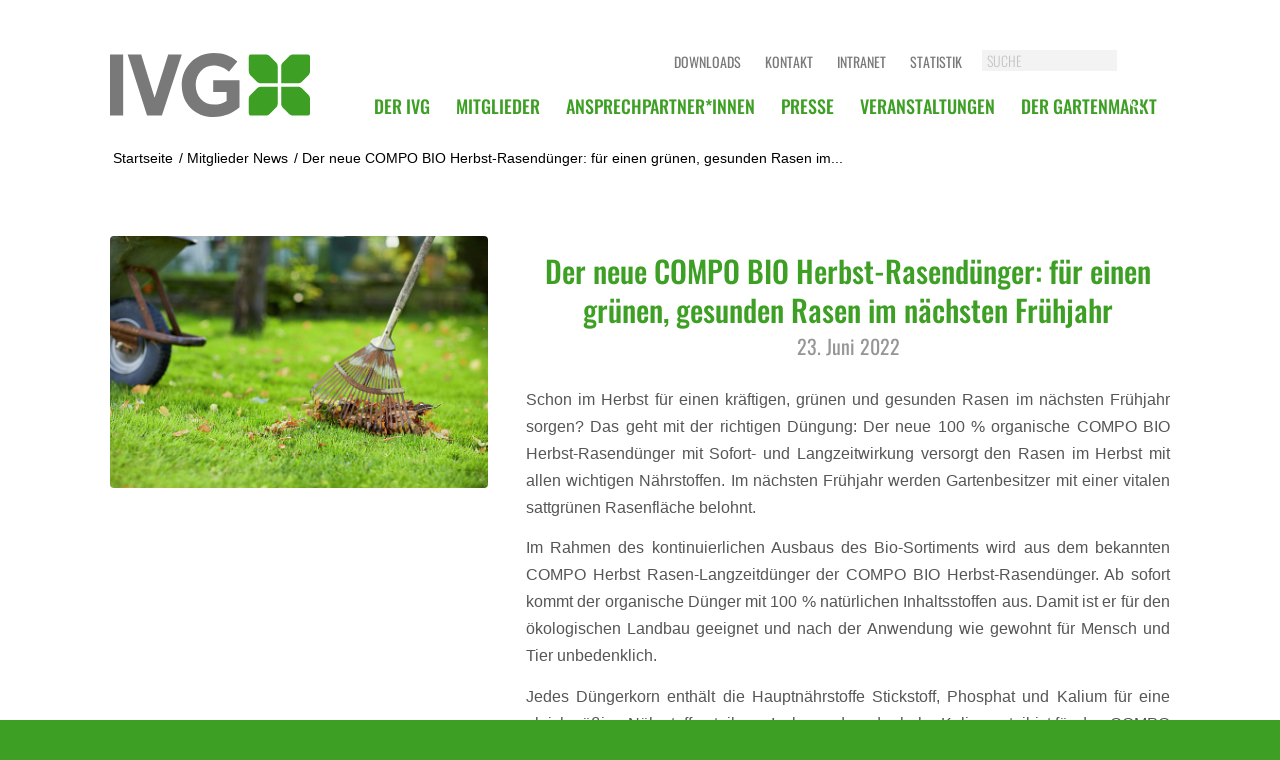

--- FILE ---
content_type: text/css
request_url: https://ivg.org/wp-content/themes/enfold-child/wetter/gewitter.css?ver=6.9
body_size: 488
content:

#wetter_gewitter_outer_wrap {
    /* height: 378%; */
    background-color: #9F9F9F;
    padding: 10px;
    position: relative;
}

#wetter_gewitter_inner_wrap {
    height: 250px;
    background-repeat: no-repeat;
}

.gewittersprite {
    position: absolute;
    top: 0;
    left: 0;
    right: 0;
    bottom: 0;
}


#gewittersprite1 {
    background-image: url("gewitter3.svg");
    background-repeat: no-repeat;
    background-size: 100% auto;
}

#gewittersprite2 {
    visibility: hidden;

    background-image: url("gewitter4.svg");
    background-repeat: no-repeat;
    background-size: 100% auto;
}


#wetter_gewitter_text_wrap {
    position: absolute;
    left: 0;
    bottom: 0;
    padding: 15px;
}

#wetter_gewitter_text_wrap *{
    color: #fff;
}

#wetter_gewitter_text_wrap a.wetter_mehrinfo,
#wetter_gewitter_text_wrap a.wetter_mehrinfo:hover {
    color: #fff !important;
    text-decoration: none !important;
    font-size: 12px;
    line-height: 1.1em;
    display: inline-block;
    margin-top: 5px;
    font-style: italic;
}

#wetter_gewitter_text_wrap a.wetter_mehrinfo:hover {
    text-decoration: none !important;
    color: #000 !important;
}

#wetter_gewitter_text_wrap a.wetter_mehrinfo::before {
    content: '> ';
}

@-webkit-keyframes gewitter {
    0% {
        visibility: hidden;
    }
    33% {
        visibility: visible;
    }
    35% {
        visibility: hidden;
    }
    37% {
        visibility: visible;
    }
    39% {
        visibility: hidden;
    }
    65% {
        visibility: visible;
    }
    67% {
        visibility: hidden;
    }
    69% {
        visibility: visible;
    }
    71% {
        visibility: hidden;
    }
    100% {
        visibility: hidden;
    }
}

@-moz-keyframes gewitter {
    0% {
        visibility: hidden;
    }
    33% {
        visibility: visible;
    }
    35% {
        visibility: hidden;
    }
    37% {
        visibility: visible;
    }
    39% {
        visibility: hidden;
    }
    65% {
        visibility: visible;
    }
    67% {
        visibility: hidden;
    }
    69% {
        visibility: visible;
    }
    71% {
        visibility: hidden;
    }
    100% {
        visibility: hidden;
    }
}

@-o-keyframes gewitter {
    0% {
        visibility: hidden;
    }
    33% {
        visibility: visible;
    }
    35% {
        visibility: hidden;
    }
    37% {
        visibility: visible;
    }
    39% {
        visibility: hidden;
    }
    65% {
        visibility: visible;
    }
    67% {
        visibility: hidden;
    }
    69% {
        visibility: visible;
    }
    71% {
        visibility: hidden;
    }
    100% {
        visibility: hidden;
    }
}

@keyframes gewitter {
    0% {
        visibility: hidden;
    }
    33% {
        visibility: visible;
    }
    35% {
        visibility: hidden;
    }
    37% {
        visibility: visible;
    }
    39% {
        visibility: hidden;
    }
    65% {
        visibility: visible;
    }
    67% {
        visibility: hidden;
    }
    69% {
        visibility: visible;
    }
    71% {
        visibility: hidden;
    }
    100% {
        visibility: hidden;
    }
}




#gewittersprite2 {
    -webkit-animation-name: gewitter;
    -webkit-animation-timing-function: step-end;
    -webkit-animation-iteration-count: infinite;
    -webkit-animation-duration: 2s;

    -moz-animation-name: gewitter;
    -moz-animation-timing-function: step-end;
    -moz-animation-iteration-count: infinite;
    -moz-animation-duration: 2s;

    -o-animation-name: gewitter;
    -o-animation-timing-function: step-end;
    -o-animation-iteration-count: infinite;
    -o-animation-duration: 2s;

    animation-name: gewitter;
    animation-timing-function: step-end;
    animation-iteration-count: infinite;
    animation-duration: 2s;
}






@media (max-width: 992px) {

    #wetter_gewitter_outer_wrap {
        height: auto;
        background-color: #a1a1a1;
        padding: 10px;
        position: relative;
    }

    #wetter_gewitter_inner_wrap {
        height: 329px;
        background-repeat: no-repeat;
        background-size: cover;
    }

    #gewittersprite1 {
        background-size: 50% auto;
        background-position: top center;
    }

    #gewittersprite2 {
        background-size: 50% auto;
        background-position: top center;
    }

    #wetter_gewitter_text_wrap {
        position: absolute;
        left: 25%;
        bottom: 0;
        padding: 15px;
        background-color: #a1a1a1;
        right: 25%;
    }


}


@media (max-width: 767px) {



    #gewittersprite1 {
        background-size: 80% auto;
    }

    #gewittersprite2 {
        background-size: 80% auto;
    }

}

--- FILE ---
content_type: text/css
request_url: https://ivg.org/wp-content/themes/enfold-child/wetter/regen.css?ver=6.9
body_size: 467
content:

#wetter_regen_outer_wrap {
    /* height: 378%; */
    background-color: #2181c3;
    padding: 10px;
    position: relative;
}

#wetter_regen_inner_wrap {

    height: 559px;
    background-repeat: no-repeat;
    background-size: cover;
}

#wetter_regen_text_wrap {
    position: absolute;
    left: 0;
    bottom: 0;
    padding: 15px;

    background-color: #2181c38f;
}

#wetter_regen_text_wrap *{
    color: #fff;
}


#wetter_regen_text_wrap a.wetter_mehrinfo,
#wetter_regen_text_wrap a.wetter_mehrinfo:hover {
    color: #fff !important;
    text-decoration: none !important;
    font-size: 12px;
    line-height: 1.1em;
    display: inline-block;
    margin-top: 5px;
    font-style: italic;
}

#wetter_regen_text_wrap a.wetter_mehrinfo:hover {
    text-decoration: none !important;
    color: #000 !important;
}

#wetter_regen_text_wrap a.wetter_mehrinfo::before {
    content: '> ';
}

.regensprite {
    position: absolute;
    top: 0;
    left: 0;
    right: 0;
    bottom: 0;
}


#regensprite1 {
    background-image: url("regen1.svg");
    background-repeat: no-repeat;
    background-size: 100% auto;
}

#regensprite2 {
    visibility: hidden;

    background-image: url("regen2.svg");
    background-repeat: no-repeat;
    background-size: 100% auto;
}





@-webkit-keyframes regenfall {
    0% {
        visibility: hidden;
    }
    25% {
        visibility: visible;
    }
    50% {
        visibility: hidden;
    }
    75% {
        visibility: visible;
    }
    100% {
        visibility: hidden;
    }
}

@-moz-keyframes regenfall {
    0% {
        visibility: hidden;
    }
    25% {
        visibility: visible;
    }
    50% {
        visibility: hidden;
    }
    75% {
        visibility: visible;
    }
    100% {
        visibility: hidden;
    }
}

@-o-keyframes regenfall {
    0% {
        visibility: hidden;
    }
    25% {
        visibility: visible;
    }
    50% {
        visibility: hidden;
    }
    75% {
        visibility: visible;
    }
    100% {
        visibility: hidden;
    }
}

@keyframes regenfall {
    0% {
        visibility: hidden;
    }
    25% {
        visibility: visible;
    }
    50% {
        visibility: hidden;
    }
    75% {
        visibility: visible;
    }
    100% {
        visibility: hidden;
    }
}



#regensprite2 {
    -webkit-animation-name: regenfall;
    -webkit-animation-timing-function: step-end;
    -webkit-animation-iteration-count: infinite;
    -webkit-animation-duration: 5s;

    -moz-animation-name: regenfall;
    -moz-animation-timing-function: step-end;
    -moz-animation-iteration-count: infinite;
    -moz-animation-duration: 5s;

    -o-animation-name: regenfall;
    -o-animation-timing-function: step-end;
    -o-animation-iteration-count: infinite;
    -o-animation-duration: 5s;

    animation-name: regenfall;
    animation-timing-function: step-end;
    animation-iteration-count: infinite;
    animation-duration: 5s;
}



@media (max-width: 992px) {

    #wetter_regen_outer_wrap {
        height: auto;
        background-color: #2181c3;
        padding: 10px;
        position: relative;
    }

    #wetter_regen_inner_wrap {
        height: 329px;
        background-repeat: no-repeat;
        background-size: cover;
    }

    #regensprite1 {
        background-size: 50% auto;
        background-position: top center;
    }

    #regensprite2 {
        background-size: 50% auto;
        background-position: top center;
    }

    #wetter_regen_text_wrap {
        position: absolute;
        left: 25%;
        bottom: 0;
        padding: 15px;
        background-color: #2181c3;
        right: 25%;
    }


}


@media (max-width: 767px) {



    #regensprite1 {
        background-size: 80% auto;
    }

    #regensprite2 {
        background-size: 80% auto;
    }

}

--- FILE ---
content_type: text/css
request_url: https://ivg.org/wp-content/themes/enfold-child/wetter/thermo.css?ver=6.9
body_size: 476
content:

#wetter_thermo_outer_wrap {
    /* height: 378%; */
    background-color: #e30211;
    padding: 10px;
    position: relative;
    height: 500px;
}


#wetter_thermo_klein_wrap {
    display: none;
}

#wetter_thermo_inner_wrap {
    background-image: url("thermo_hintergrund.png");
    background-repeat: no-repeat;
    background-position: left top;
    position: absolute;
    top: 0;
    /* right: 0; */
    left: 0;
    bottom: 0;
    background-color: #fff;
    background-size: 100% 70%;
    width: 40%;
}


#wetter_thermo_vordergrund {
    background-image: url("thermo_vordergrund.png");
    background-repeat: no-repeat;
    background-size: 100% 100%;
    background-position: left top;
    position: absolute;
    top: 0;
    right: 0;
    left: 0;
    bottom: 0;
}

#wetter_thermo_text_wrap {
    position: absolute;
    left: 30%;
    bottom: 0;
    padding: 15px;
}

#wetter_thermo_text_wrap *{
    color: #fff;
}

#wetter_thermo_text_wrap a.wetter_mehrinfo,
#wetter_thermo_text_wrap a.wetter_mehrinfo:hover {
    color: #fff !important;
    text-decoration: none !important;
    font-size: 12px;
    line-height: 1.1em;
    display: inline-block;
    margin-top: 5px;
    font-style: italic;
}

#wetter_thermo_text_wrap a.wetter_mehrinfo:hover {
    color: #000 !important;
    text-decoration: none !important;
}

#wetter_thermo_text_wrap a.wetter_mehrinfo:before {
    content: '> ';
}

@-webkit-keyframes thermo {
    0% {
        background-size: 100% 70%;
    }
    100% {
        background-size: 100% 40%;
    }
}

@-moz-keyframes thermo {
    0% {
        background-size: 100% 70%;
    }
    100% {
        background-size: 100% 40%;
    }
}

@-o-keyframes thermo {
    0% {
        background-size: 100% 70%;
    }
    100% {
        background-size: 100% 40%;
    }
}

@keyframes thermo {
    0% {
        background-size: 100% 70%;
    }
    100% {
        background-size: 100% 40%;
    }
}



#wetter_thermo_inner_wrap {
    -webkit-animation-name: thermo;
    -webkit-animation-timing-function: ease-in-out;
    -webkit-animation-iteration-count: 1;
    -webkit-animation-duration: 6s;
    -webkit-animation-fill-mode: forwards;

    -moz-animation-name: thermo;
    -moz-animation-timing-function: ease-in-out;
    -moz-animation-iteration-count: 1;
    -moz-animation-duration: 6s;
    -moz-animation-fill-mode: forwards;

    -o-animation-name: thermo;
    -o-animation-timing-function: ease-in-out;
    -o-animation-iteration-count: 1;
    -o-animation-duration: 6s;
    -o-animation-fill-mode: forwards;

    animation-name: thermo;
    animation-timing-function: ease-in-out;
    animation-iteration-count: 1;
    animation-duration: 6s;
    animation-fill-mode: forwards;
}




@media (max-width: 992px) {

    #wetter_thermo_outer_wrap {
        height: auto;
    }


    #wetter_thermo_inner_wrap {
        display: none;
    }


    #wetter_thermo_klein_wrap {
        display: block;
    }

    #wetter_thermo_klein_wrap img{
        display: block;
        width: 80px;
        height: auto;
        margin: 0 auto;
    }

    #wetter_thermo_text_wrap {
        position: relative;
        left: unset;
        bottom: unset;
        padding: 15px;
        width: 50%;
        margin: 0 auto;
    }




}


@media (max-width: 767px) {

    #wetter_thermo_text_wrap {
        width: 50%;
        margin: 0 auto;
    }


}

--- FILE ---
content_type: text/css
request_url: https://ivg.org/wp-content/themes/enfold-child/wetter/sonne.css?ver=6.9
body_size: 501
content:
#wetter_sonne_outer_wrap {
    background-color: #F39200;
    padding: 10px;
}

#wetter_sonne_inner_wrap {

}

.wetter_sonne_wrap {
    width: 19%;
    height: 100%;
    padding: 20px;
    float: left;
}

.wetter_sonne_wrap img {
    opacity: 0;
}

.wetter_sonne_text_wrap {
    padding: 19px 10px 0px 10px;
    width: 40%;
    float: left;
}

.wetter_sonne_text_wrap *{
    color: #fff !important;
}

.wetter_sonne_text_wrap a.wetter_mehrinfo,
.wetter_sonne_text_wrap a.wetter_mehrinfo:hover {
    color: #fff !important;
    text-decoration: none !important;
    font-size: 12px;
    line-height: 1.1em;
    display: inline-block;
    margin-top: 5px;
    font-style: italic;
}

.wetter_sonne_text_wrap a.wetter_mehrinfo:hover {
    text-decoration: none !important;
    color: #000 !important;
}

.wetter_sonne_text_wrap a.wetter_mehrinfo::before {
    content: '> ';
}



@-webkit-keyframes sonnefadein {
    0% {
        opacity: 0;
        transform: rotate(0deg);
    }
    100% {
        opacity:1;
        transform: rotate(180deg);
    }
}

@-moz-keyframes sonnefadein {
    0% {
        opacity: 0;
        transform: rotate(0deg);
    }
    100% {
        opacity:1;
        transform: rotate(180deg);
    }
}

@-o-keyframes sonnefadein {
    0% {
        opacity: 0;
        transform: rotate(0deg);
    }
    100% {
        opacity:1;
        transform: rotate(180deg);
    }
}

@keyframes sonnefadein {
    0% {
        opacity: 0;
        transform: rotate(0deg);
    }
    100% {
        opacity:1;
        transform: rotate(180deg);
    }
}


.wetter_sonne_wrap img {
    -webkit-animation-name: sonnefadein;
    -webkit-animation-timing-function: ease-in-out;
    -webkit-animation-iteration-count: 1;
    -webkit-animation-duration: 0.5s;
    -webkit-animation-fill-mode: forwards;

    -moz-animation-name: sonnefadein;
    -moz-animation-timing-function: ease-in-out;
    -moz-animation-iteration-count: 1;
    -moz-animation-duration: 0.5s;
    -moz-animation-fill-mode: forwards;

    -o-animation-name: sonnefadein;
    -o-animation-timing-function: ease-in-out;
    -o-animation-iteration-count: 1;
    -o-animation-duration: 0.5s;
    -o-animation-fill-mode: forwards;

    animation-name: sonnefadein;
    animation-timing-function: ease-in-out;
    animation-iteration-count: 1;
    animation-duration: 0.5s;
    animation-fill-mode: forwards;
}

.wetter_sonne_wrap:nth-of-type(1) img{
    -webkit-animation-delay: 0s;
    -moz-animation-delay: 0s;
    -o-animation-delay: 0s;
    animation-delay: 0s;
}

.wetter_sonne_wrap:nth-of-type(2) img{
    -webkit-animation-delay: 0.25s;
    -moz-animation-delay: 0.25s;
    -o-animation-delay: 0.25s;
    animation-delay: 0.25s;
}

.wetter_sonne_wrap:nth-of-type(3) img{
    -webkit-animation-delay: 0.5s;
    -moz-animation-delay: 0.5s;
    -o-animation-delay: 0.5s;
    animation-delay: 0.5s;
}

.wetter_sonne_wrap:nth-of-type(4) img{
    -webkit-animation-delay: 0.75s;
    -moz-animation-delay: 0.75s;
    -o-animation-delay: 0.75s;
    animation-delay: 0.75s;
}

.wetter_sonne_wrap:nth-of-type(5) img{
    -webkit-animation-delay: 1s;
    -moz-animation-delay: 1s;
    -o-animation-delay: 1s;
    animation-delay: 1s;
}

.wetter_sonne_wrap:nth-of-type(6) img{
    -webkit-animation-delay: 1.25s;
    -moz-animation-delay: 1.25s;
    -o-animation-delay: 1.25s;
    animation-delay: 1.25s;
}

.wetter_sonne_wrap:nth-of-type(7) img{
    -webkit-animation-delay: 1.5s;
    -moz-animation-delay: 1.5s;
    -o-animation-delay: 1.5s;
    animation-delay: 1.5s;
}

.wetter_sonne_wrap:nth-of-type(8) img{
    -webkit-animation-delay: 1.75s;
    -moz-animation-delay: 1.75s;
    -o-animation-delay: 1.75s;
    animation-delay: 1.75s;
}





@media (max-width: 992px) {

}


@media (max-width: 767px) {

    .wetter_sonne_wrap {
        display: none;
    }

    .wetter_sonne_wrap:first-child {
        display: block;
        height: auto;
        padding: 20px;
        float: none;
        width: 50%;
        margin: 0 auto;
    }


    .wetter_sonne_text_wrap {
        padding: 19px 10px 0px 10px;
        width: 50%;
        float: none;
        margin: 0 auto;
    }


}

@media (max-width: 450px) {

    .wetter_sonne_text_wrap {
        width: 100%;
    }

}

--- FILE ---
content_type: text/css
request_url: https://ivg.org/wp-content/themes/enfold-child/style.css?ver=7.1.3
body_size: 6069
content:
/*
Theme Name: IVG Theme
Description: A child theme based on the Enfold Wordpress Theme, developed for IVG for several websites.
Version: 1.0
Author: PoLi Marketing GmbH
Author URI: https://www.polimehr.de
Template: enfold
*/

/*Colors*/
.green { color: #3D9F24; }
.orange {color: #F39200; }

/*Theme*/
.nowrap { white-space: nowrap;}
.container_wrap { border-top: 0; }
div .mfp-title { display: none; }
#top .av-control-minimal .avia-slideshow-arrows a:before { border: 0; }
body .avia-tooltip { display: none !important; }
.special_amp { font-family: inherit;     font-style: inherit; font-size: inherit;  line-height: inherit;; font-weight: inherit;}
.avia_textblock p:after, .av_textblock_section:after { clear: both; content:'';}
.av_dropcap1 {
    display: inline;
    float: none;
    line-height: auto;
    margin: 0;
	font-size: 40px !important;
    font-style: italic;
    font-family: "Times New Roman";
    color: #F39200;
}
.main_color strong, .main_color b { color: inherit; }
#top .av-social-sharing-box {display: none; }


/*Standard Elemnents*/
h1,h2,h3,h4,h5 { font-weight: 500 !important; }
.avia-image-container-inner, .avia_image, .av-image-caption-overlay { border-radius: 0; }
#top .avia-button {
    text-decoration: none;
    font-family: 'static', sans-serif;
    font-weight: 500;
    font-size: 14px;
    text-align: center;
    line-height: normal;
    min-width: 100px;
    padding: 10px 25px;
    margin: 0 0 3px 2px;
    white-space: nowrap;
    position: relative;
    display: inline-block;
    max-width: inherit;
	border-radius: 0; 
}
#top .avia-button.avia-color-theme-color {
	background: #fff;
    border: 1px solid #3D9F24 !important;
	color: #3D9F24;
}
#top .avia-button.avia-color-theme-color:hover {
	background: #3D9F24;
    position: relative;
    color: #FFFFFF !important;
}
.avia-slideshow  { border-radius: 0; }
.avia-slideshow li img { border-radius: 0; }
.avia-slideshow .av-slideshow-caption { height: 100%; width: 370px; background-color: rgba(61,159,36, 0.7); bottom: 0; left: 100px; border-radius: 0;  }
.avia-slideshow .av-slideshow-caption .avia-inner-caption { height: 100%; display: flex; flex-direction: column; justify-content: center; text-align:center; }
.avia-slideshow .av-slideshow-caption .avia-inner-caption * { background: transparent !important; }
.avia-slideshow .av-slideshow-caption .avia-inner-caption .avia-caption-content { font-family: 'static'; font-size: 20px;line-height: 1.2em; }
.avia-slideshow a .av-slideshow-caption .avia-inner-caption .avia-caption-content:after {
    content: 'Weiter';
	text-decoration: none;
    font-family: 'static', sans-serif;
    color: #FFFFFF;
    font-weight: 500;
    font-size: 14px;
    text-align: center;
    line-height: normal;
    padding: 10px 25px;
    margin: 0 auto 3px auto;
    white-space: nowrap;
    border: 1px solid #fff;
    position: relative;
    display: block;
	width: 100px;
    background: transparent;
}
.avia-slideshow .av-slideshow-caption .avia-inner-caption .avia-caption-content:hover:after {
	background: #fff; 
	color: #3D9F24 !important;
	border-color: #fff;
}
#top .avia-slideshow .image-overlay {display: none !important; }
@media only screen and (max-width: 989px) {
	.avia-slideshow { overflow: visible; margin-bottom: 300px !important;  }
	.avia-slideshow .avia-slideshow-inner { overflow: visible; }
	.avia-slideshow li.active-slide {overflow: visible !important; }
	.avia-slideshow li.active-slide  a { overflow: visible !important; }
	.avia-slideshow .av-slideshow-caption { opacity: 0; height: 300px; width: 100%; background-color: rgba(61,159,36, 1); bottom: -300px; left: 0; transition: all .5s;  }
	.avia-slideshow li.active-slide .av-slideshow-caption  { opacity: 1; }
}

.alternate_color:not(.title_container)>.container { background: #e4e4e4; }
.brownbox {  background: #572624; padding: 20px; }
.greenbox { background: #3D9F24; padding: 20px; }
.greenbox *,.brownbox * { color: #fff !important; }
.greenbox a:hover, .brownbox a:hover { color: #F39200 !important; }
.greenbox ul, .brownbox ul {list-style: none; }
.greenbox ul li, .brownbox ul li { background: url(/wp-content/uploads/2023/01/bullet_pfeil.svg) no-repeat; padding-left: 30px; margin: 0 0 5px 0; background-position: left 8px; background-size: 25px auto; font-family: 'static', sans-serif; font-size: 16px;}

@media only screen and (max-width: 767px) {
	.responsive #top #wrap_all .alternate_color:not(.title_container)>.container {
    width: 100% !important;
    max-width: 100% !important;
    padding-left: 25px !important;
    padding-right: 25px !important;
	}
}

.avia-team-member {clear: both; }
.avia-team-member .team-member-name {padding-top: 10px; }
.avia-team-member img { border-radius: 50%; }
.avia-team-member .team-img-container { width: 45%; float: right; margin-bottom: 20px; margin-left: 10px;  }

/*Header*/
#header_main {padding-top: 40px; }
.av_minimal_header .main_menu ul:first-child > li a, .main_menu { line-height: 50px; height: 50px;  }
.main_menu { margin-top: 41px; }

#top #wrap_all .av-main-nav .sub-menu li.current-menu-item  a { color: #F39200 !important; }
#second_menu { position: absolute; right: 13px; top: 10px;  }
#second_menu>div, #second_menu>form { float: left; }
#second_menu .menu { line-height: 14px; margin:0; }
#second_menu ul>li { display: inline-block; line-height: 14px;  }
#second_menu ul>li a {
	font-family: 'static';
    font-size: 14px;
    line-height: 23px;
    color: #797979;
    display: inline-block;
    font-weight: 400;
    margin: 0 0 0 20px;
    text-transform: uppercase;
}
#second_menu ul>li a:hover { color: #F39200; }

.av-main-nav > li > ul {width: 270px;
    margin-top: 0px;
    background-color: #FFF;
    /*padding: 15px 0 10px 0;*/
    -webkit-box-shadow: 1px 3px 3px 0 rgb(1 1 1 / 50%);
	box-shadow: 1px 3px 3px 0 rgb(1 1 1 / 50%);
}

#top #second_menu search { display: inline-block; float: right; }
#top #second_menu #searchform { margin-left: 20px; }
#top #second_menu #searchform .ajax_search_response { display: none !important; }
#top #second_menu #s {
	background-color: #F3F3F3;
    color: #565656;
    border: none;
    font-size: 14px;
    line-height: 21px;
    padding: 0 5px;
    width: 175px;
    font-family: 'static', sans-serif;
	font-weight: 300;
}
#top #second_menu input[type='submit'] {
	line-height: 20px; width: 20px;  background-color: #fff; color: #565656;

}

.logo img, .logo svg {max-width: 200px; }
.breadcrumb.avia-breadcrumbs { font-size: 14px; left: 50px; right: auto; }
.breadcrumb.avia-breadcrumbs .trail-before { display: none; }

#poli_custom_header { margin-top: 15px; }
#poli_custom_header .container { background: url(/wp-content/uploads/2023/01/Hintergrund.png) no-repeat; background-size: cover; min-height: 362px; }
.hbklein_claim_wrapper {
    position: absolute;
    top: 50%;
    transform: translateY(-50%);
    padding: 15px;
    width: 100%;
}
.hbklein_claim * {
    color: #3D9F24;
    display: table;
    padding: 10px;
    background-color: #fff;
    margin-bottom: 10px;
    text-transform: none;
}

@media only screen and (max-width: 1199px) {
	.av-main-nav > li.menu-item-avia-special { display: block; }
	.av-main-nav > li { display: none;}
	#top #second_menu { display: none; }
	.main_menu { margin-top: 20px; }
}
@media only screen and (max-width: 989px) {
	.main_menu { margin-top: 0; }
}
@media only screen and (max-width: 767px) {
	#top .logo img, #top .logo svg {max-width: 200px; height: 100% !important;  }
	.main_menu { margin-top: 0; }
}

/*Ansprechpartner*/
.ansprechpartner { }
.ansprechpartner .avia-image-container { margin-bottom: 20px; }
.ansprechpartner .av-special-heading { border: 1px solid #3D9F24; background-color: #fff; background-repeat: no-repeat; background-size: 45px 45px; background-position: right 15px top 10px; padding: 12px 10px; background-image: url(img/acc_down_green.svg); cursor: pointer; }
.ansprechpartner.active .av-special-heading { border: 1px solid #fff; background-color: #3D9F24; background-image: url(img/acc_up_white.svg);  } 
.ansprechpartner.active .av-special-heading-tag, .ansprechpartner.active .av-subheading { color: #fff; } 
.ansprechpartner .av-special-heading-tag { font-weight: 500; font-style: normal; font-size: 20px; line-height: 1.2em; margin: 0 0 6px 0; padding-right: 65px;}
.ansprechpartner .av-subheading { font-family: 'static', sans-serif; font-weight: 300; font-style: normal; font-size: 14px; line-height: 1.2em; margin: 0; padding-right: 65px; color: #3D9F24; }
.ansprechpartner .av_textblock_section { display: none !important; font-size: 13px; margin-top: 15px;    }
.ansprechpartner .av_textblock_section ul { padding-left: 10px; }
.ansprechpartner .av_textblock_section li { margin: 0; padding: 0;   }
.ansprechpartner.active .av_textblock_section { display: block !important; }
.ansprechpartner img { max-width: 200px; }

/*Custom Accordion*/
.custom-accordion { }
.custom-accordion .avia-image-container { margin-bottom: 20px; }
.custom-accordion .av-special-heading { border: 1px solid #3D9F24; background-color: #fff; background-repeat: no-repeat; background-size: 45px 45px; background-position: right 15px top 10px; padding: 12px 10px; background-image: url(img/acc_down_green.svg); cursor: pointer; }
.custom-accordion.active .av-special-heading { border: 1px solid #fff; background-color: #3D9F24; background-image: url(img/acc_up_white.svg);  } 
.custom-accordion.active .av-special-heading-tag, .custom-accordion.active .av-subheading { color: #fff; } 
.custom-accordion .av-special-heading-tag { font-weight: 500; font-style: normal; font-size: 18px; line-height: 1.2em; margin: 0 0 6px 0 !important; padding: 10px 65px 10px 10px !important}
.custom-accordion .av-subheading { font-family: 'static', sans-serif; font-weight: 300; font-style: normal; font-size: 14px; line-height: 1.2em; margin: 0; padding-right: 65px; color: #3D9F24; }
.custom-accordion .av_textblock_section { display: none !important; font-size: 13px; margin-top: 15px;    }
.custom-accordion .av_textblock_section ul { padding-left: 10px; }
.custom-accordion .av_textblock_section li { margin: 0; padding: 0;   }
.custom-accordion.active .av_textblock_section { display: block !important; }
.custom-accordion img {  }

/*Partner*/
.partner a {
	text-decoration: none;
    font-family: 'static', sans-serif;
    color: #3D9F24;
    font-weight: 500;
    font-size: 14px;
    text-align: center;
    line-height: normal;
    min-width: 100px;
    padding: 10px 25px;
    margin: 0 0 3px 2px;
    white-space: nowrap;
    position: relative;
    display: inline-block;
    max-width: inherit;
    background: #fff;
    border: 1px solid #3D9F24 !important;
}

/*Testimonial*/
#top .av-large-testimonial-slider .avia-testimonial_inner { display: flex; flex-direction: row-reverse; justify-content: center; align-items: center; }
#top .av-large-testimonial-slider .avia-testimonial-meta .avia-testimonial-image {width: 200px; height: 200px; border-radius: 100px;  }
#top .av-large-testimonial-slider .avia-testimonial-meta .avia-testimonial-image img { width: 100%; transform: translate(0, -50%); top: 50%;left: 0; position: absolute; }
#top .av-large-testimonial-slider .avia-testimonial-meta {margin-top: 0; }
#top .av-large-testimonial-slider .avia-testimonial-content { margin-left: 20px; }
/*#top .av-large-testimonial-slider .avia-testimonial-content p { font-size: 18px; line-height: 1.3; }*/
#top .av-large-testimonial-slider .avia-testimonial-meta .avia-testimonial-meta-mini { width: 100%; border: 1px solid #fff; padding: 10px; font-family: 'static' }
#top .av-large-testimonial-slider .avia-testimonial-name {margin-top: 0; }
#top .av-large-testimonial-slider .avia-slideshow-arrows a { top: 40%; }

@media only screen and (max-width: 989px) {
	.responsive #top .av-large-testimonial-slider.avia-testimonial-wrapper .avia-testimonial { padding: 0; }
	#top .av-large-testimonial-slider .avia-testimonial_inner  { flex-direction: column;  }
	#top .av-large-testimonial-slider .avia-testimonial-content { margin-bottom: 20px;margin-left: 0; }
	#top .av-large-testimonial-slider .avia-testimonial-meta { width: 100%; }
	#top .av-large-testimonial-slider .avia-testimonial-meta .avia-testimonial-image { margin-left: auto; margin-right: auto; float: none;  }
	#top .av-large-testimonial-slider .avia-testimonial-meta .avia-testimonial-meta-mini  { text-align: center; }
}

/*Members*/
#members-select {     background-color: #E4E4E4; padding: 20px; margin-bottom: 40px; }
#members-select a { 
	font-family: 'static';
	font-weight: 500;
    color: #3D9F24;
    display: inline-block;
    padding: 0;
    margin: 0 1em 0 0;
    font-size: 18px;
    line-height: 1.4;
}
#members-select a:hover, #members-select a.active {
	color: #F39200;
}
#members-select #categories {margin-top: 20px; }
.members-list { display: flex; flex-wrap: wrap; margin: 0 -10px; }
.members-list .member { width: 25%; position: relative;}
.members-list .member .member-inner {margin: 10px; height: 200px; position: relative;} 
.members-list .member .member-thumbnail {display: flex; height: 100%; align-items: center;  justify-content: center;  }
.members-list .member .member-thumbnail img {     max-width: 200px; max-height: 180px; width: auto;  }
.members-list .member .member-thumbnail h3 { text-align: center; flex: 1; padding: 0 10px; }
.members-list .member .member-content {
    background-color: rgba(61,159,36,0.8);
    opacity: 0;
    transition: all 1s;
    padding: 20px;
    position: absolute;
    left: 0;
    top: 0;
    right: 0;
    bottom: 0;
}
.members-list .member:hover .member-content { opacity: 1; }
.members-list .member .member-content * { color: #fff; }
.members-list .member .member-content a:hover { color: #F39200; }
.members-list .member .member-content .detail_url { padding-left: 30px;
    margin: 0 0 5px 0;
    background-image: url(img/bullet_pfeil.svg);
    background-repeat: no-repeat;
    background-position: left 8px;
    background-size: 25px auto;
    font-family: 'static', sans-serif;
    font-size: 16px;
}
.members-list .member .member-content .address { margin-bottom: 15px; }

@media only screen and (max-width: 989px) {
	.members-list .member { width: 50%; }
}

@media (max-width: 767px) {
	.members-list .member { width: 100%; }
}


.single-members .member-image { margin-bottom: 20px;  }
.single-members .member-text { margin-top: 20px; }
.single-members .member-back { margin-top: 20px;  }
.single-members .member-text ul { list-style: disc; padding-left: 20px; }

/*Search*/
.search_form_field p, .search-results .post-meta-infos { display: none; }


/*Footer*/
#socket { font-size: 13px; text-transform: uppercase;  }
#socket .sub_menu_socket li { line-height: 18px; }

@media (max-width: 767px) {
	#socket .sub_menu_socket li { float: none; line-height: 22px; border-left: 0; }
}

/*Homepage*/
#top #homepage_hero { position: relative; }
#top #homepage_hero .avia-button { font-size: 27px; }
#top #homepage_hero .flex_column { margin-bottom: 0 !important; }
#homepage_hero #headline {padding: 15px; text-align: center;}
#homepage_hero #headline h1 { color: #fff; font-weight: 500; text-align: center; font-size: 60px; line-height: 67px; max-width: 600px; margin: 0 auto 20px auto;  text-transform: uppercase; }

@media (min-width: 768px) {
	#homepage_hero #headline { position: absolute; background: transparent !important; top: 50%; transform: translateY(-50%);  width: 100%; margin: 0; }
	#homepage_hero #headline h1 {   font-size: 90px;    line-height: 98px;  }
	#top #homepage_hero .avia-button { font-size: 37px; }
}

@media (max-width: 767px) {
	.hbgross_claim { font-size: 60px; line-height: 67px; }
}



/*Presse*/
@media only screen and (min-width: 990px) {
	.avia-content-slider.avia-content-grid-active .slide-entry { display: flex;  margin-bottom: 30px; }
	.avia-content-slider.avia-content-grid-active .slide-image { flex: 0 0 auto; margin-right: 20px; width: 40%; background: transparent;  }
}

.avia-content-slider.avia-content-grid-active h3 { font-size: 20px; line-height: 1.2em; }
.avia-content-slider.avia-content-grid-active .slide-meta, .single-post .post-entry .minor-meta { font-size: 20px; line-height: 20px; color: #969696; font-family: 'static';}
.avia-content-slider.avia-content-grid-active .entry-content { line-height: 120%;}
.avia-content-slider.avia-content-grid-active .read-more-link a {
	text-decoration: none;
    font-family: 'static', sans-serif;
    color: #3D9F24;
    font-weight: 500;
    font-size: 14px;
    text-align: center;
    line-height: normal;
    min-width: 100px;
	margin-top: 20px; 
    padding: 10px 25px;
    white-space: nowrap;
    position: relative;
    display: inline-block;
    max-width: inherit;
    background: #fff;
    border: 1px solid #3D9F24 !important;
}
.avia-content-slider.avia-content-grid-active .read-more-link a:hover {
    background: #3D9F24;
    position: relative;
    color: #FFFFFF !important;
    border: 1px solid #3D9F24;	
}

.avia-content-slider.avia-content-grid-active .read-more-link a .more-link-arrow { display: none !important; }


@media only screen and (min-width: 1200px) {
	.single-post .post-entry {display: flex; }
}

/*Downloads*/
h2.download-headline { text-transform: uppercase; margin-top: 20px; }
#top .download-row { display: flex; flex-wrap: wrap; }
#top .download { display: flex; width: 25%; flex-direction: column; padding-right: 20px; margin-bottom: 20px; }
#top .download img { border: 1px solid #ccc; max-width: 160px; }
#top .download .image-overlay { display: none !important; }
#top .download .file-size {display: inline-block; margin-left: 5px; }
#top .download .download-meta { max-width: 90%; line-height: 1.1em }

@media only screen and (max-width: 989px) {
	#top .download { width: 50%; }
}
/*Wetter*/
.masonrygrid { margin-bottom: 300px}
.chartjs_wrapper {
    padding: 15px;
    background-color: #E5E5E5;
}
canvas.chartjs{
    -moz-user-select: none;
    -webkit-user-select: none;
    -ms-user-select: none;

    width: 100%;
    height: 400px;

}

.chartjs_wrapper {
    padding: 15px;
    background-color: #E5E5E5;
}

.chartjs_h3 {
    margin-bottom: 20px;
}

.chartjs_left {
    display: inline-block;
    width: 44%;
}

.chartjs_right {
    display: inline-block;
    width: 50%;
}

.chartsjs_text {
    text-transform: uppercase;
    font-size: 12px;
    font-family: 'Oswald', sans-serif;
    margin-bottom: 8px;
}

.chartjs_blau {
    color: #438AC6;
}

.chartjs_orange {
    color: #F39200;
}

.chartjs_rot {
    color: #DE2B1D;
}

[class*="col-"]
{
    padding-right: 15px;
    padding-left: 15px;
	float: left;
}
.grid-item-wetter {
    margin-bottom: 30px;
}
.col-xs-1 {width:8.333333333%; }
.col-md-1 {width:8%;}
.col-md-2 { width:16% }
.col-md-3 { width:25% }
.col-md-4 { width:33% }
.col-md-5 { width:41% }
.col-md-6 { width:50% }
.col-md-8 { width:66% }
.col-md-9 { width:75% }
.col-md-10 { width:83% }
.col-md-11 { width:91% }
.col-md-12 { width:100% }

@media only screen and (max-width: 989px) {
	[class*="col-"] {width: 100%; }
	.grid-item-wetter .chartjs_wrapper { display: none; }
}

/*Modern auz Tradition*/
.owl-carousel h3 { color: #fff !important; }
@media (max-width: 767px) {
	.owl-carousel .mat_slide * { text-align: center;  }
}
.owl-carousel,.owl-carousel .owl-item{-webkit-tap-highlight-color:transparent;position:relative}.owl-carousel{display:none;width:100%;z-index:1}.owl-carousel .owl-stage{position:relative;-ms-touch-action:pan-Y;touch-action:manipulation;-moz-backface-visibility:hidden}.owl-carousel .owl-stage:after{content:".";display:block;clear:both;visibility:hidden;line-height:0;height:0}.owl-carousel .owl-stage-outer{position:relative;overflow:hidden;-webkit-transform:translate3d(0,0,0)}.owl-carousel .owl-item,.owl-carousel .owl-wrapper{-webkit-backface-visibility:hidden;-moz-backface-visibility:hidden;-ms-backface-visibility:hidden;-webkit-transform:translate3d(0,0,0);-moz-transform:translate3d(0,0,0);-ms-transform:translate3d(0,0,0)}.owl-carousel .owl-item{min-height:1px;float:left;-webkit-backface-visibility:hidden;-webkit-touch-callout:none}.owl-carousel .owl-item img{display:block;width:100%}.owl-carousel .owl-dots.disabled,.owl-carousel .owl-nav.disabled{display:none}.no-js .owl-carousel,.owl-carousel.owl-loaded{display:block}.owl-carousel .owl-dot,.owl-carousel .owl-nav .owl-next,.owl-carousel .owl-nav .owl-prev{cursor:pointer;-webkit-user-select:none;-khtml-user-select:none;-moz-user-select:none;-ms-user-select:none;user-select:none}.owl-carousel .owl-nav button.owl-next,.owl-carousel .owl-nav button.owl-prev,.owl-carousel button.owl-dot{background:0 0;color:inherit;border:none;padding:0!important;font:inherit}.owl-carousel.owl-loading{opacity:0;display:block}.owl-carousel.owl-hidden{opacity:0}.owl-carousel.owl-refresh .owl-item{visibility:hidden}.owl-carousel.owl-drag .owl-item{-ms-touch-action:pan-y;touch-action:pan-y;-webkit-user-select:none;-moz-user-select:none;-ms-user-select:none;user-select:none}.owl-carousel.owl-grab{cursor:move;cursor:grab}.owl-carousel.owl-rtl{direction:rtl}.owl-carousel.owl-rtl .owl-item{float:right}.owl-carousel .animated{animation-duration:1s;animation-fill-mode:both}.owl-carousel .owl-animated-in{z-index:0}.owl-carousel .owl-animated-out{z-index:1}.owl-carousel .fadeOut{animation-name:fadeOut}@keyframes fadeOut{0%{opacity:1}100%{opacity:0}}.owl-height{transition:height .5s ease-in-out}.owl-carousel .owl-item .owl-lazy{opacity:0;transition:opacity .4s ease}.owl-carousel .owl-item .owl-lazy:not([src]),.owl-carousel .owl-item .owl-lazy[src^=""]{max-height:0}.owl-carousel .owl-item img.owl-lazy{transform-style:preserve-3d}.owl-carousel .owl-video-wrapper{position:relative;height:100%;background:#000}.owl-carousel .owl-video-play-icon{position:absolute;height:80px;width:80px;left:50%;top:50%;margin-left:-40px;margin-top:-40px;background:url(owl.video.play.png) no-repeat;cursor:pointer;z-index:1;-webkit-backface-visibility:hidden;transition:transform .1s ease}.owl-carousel .owl-video-play-icon:hover{-ms-transform:scale(1.3,1.3);transform:scale(1.3,1.3)}.owl-carousel .owl-video-playing .owl-video-play-icon,.owl-carousel .owl-video-playing .owl-video-tn{display:none}.owl-carousel .owl-video-tn{opacity:0;height:100%;background-position:center center;background-repeat:no-repeat;background-size:contain;transition:opacity .4s ease}.owl-carousel .owl-video-frame{position:relative;z-index:1;height:100%;width:100%}

.owl-theme-claimslider {
    position: relative;
}

.owl-theme-claimslider .owl-nav {
    text-align: center;
    -webkit-tap-highlight-color: #0000;
    max-width: 1200px;
    margin: 0 auto;
    position: absolute;
    height: 100%;
    top: 0;
    left: 0;
    right: 0;
    bottom: 0;
    pointer-events: none;
}

.owl-theme-claimslider .owl-nav [class*='owl-'] {
    color: #FFF;
    font-size: 14px;
    margin: 5px;
    padding: 4px 7px;
    background: #D6D6D6;
    display: inline-block;
    cursor: pointer;
    border-radius: 3px;
}

.owl-theme-claimslider .owl-nav [class*='owl-']:hover {
    background: #869791;
    color: #FFF;
    text-decoration: none;
}


.owl-theme-claimslider .owl-nav .owl-prev {
    position: absolute;
    top: 50%;
    margin-top: -20px;
    left: 10px;
    width: 40px;
    height: 40px;
    background-image: url("img/pfeillinks.svg") !important;
    background-repeat: no-repeat !important;
    pointer-events: all;
}

.owl-theme-claimslider .owl-nav .owl-prev:hover {
    background-color: transparent;
}

.owl-theme-claimslider .owl-nav .owl-prev:focus {
    outline: none;
}

.owl-theme-claimslider .owl-nav .owl-next {
    position: absolute;
    top: 50%;
    margin-top: -20px;
    right: 10px;
    width: 40px;
    height: 40px;
    background-image: url("img/pfeilrechts.svg") !important;
    background-repeat: no-repeat !important;
    pointer-events: all;
}


.owl-theme-claimslider .owl-nav .owl-next:hover {
    background-color: transparent;
}

.owl-theme-claimslider .owl-nav .owl-next:focus {
    outline: none;
}


.owl-theme-claimslider .owl-nav .disabled {
    opacity: 0.5;
    cursor: default;
}



.owl-theme-claimslider .owl-nav.disabled + .owl-dots
{
    margin-top: 10px;
}

.owl-theme-claimslider .owl-dots{
    -webkit-tap-highlight-color: #0000;
    position: absolute;
    /* left: 71px; */
    bottom: -35px;
    left: 0;
    right: 0;
    text-align: center;
}

.owl-theme-claimslider .owl-dots .owl-dot{
    display: inline-block;
    zoom: 1;
}

.owl-theme-claimslider .owl-dots .owl-dot span{
    width: 10px;
    height: 10px;
    margin: 5px 4px;
    background: #fff;
    border: 1px solid #797979;
    display: block;
    -webkit-backface-visibility: visible;
    transition: opacity 200ms ease;
    border-radius: 5px;
}

.owl-theme-claimslider .owl-dots .owl-dot.active span,
.owl-theme-claimslider .owl-dots .owl-dot:hover span{
    background: #3D9F24;
    border: 1px solid #3D9F24;
}


/* grid slider */


.owl-theme-gridslider {
    position: relative;
}

.owl-theme-gridslider .owl-nav {
    text-align: center;
    -webkit-tap-highlight-color: #0000;
    max-width: 1200px;
    margin: 0 auto;
    position: absolute;
    height: 100%;
    top: 0;
    left: 0;
    right: 0;
    bottom: 0;
    pointer-events: none;
}

.owl-theme-gridslider .owl-nav [class*='owl-'] {
    color: #FFF;
    font-size: 14px;
    margin: 5px;
    padding: 4px 7px;
    background: #D6D6D6;
    display: inline-block;
    cursor: pointer;
    border-radius: 3px;
}

.owl-theme-gridslider .owl-nav [class*='owl-']:hover {
    background: #869791;
    color: #FFF;
    text-decoration: none;
}


.owl-theme-gridslider .owl-nav .owl-prev {
    position: absolute;
    top: 50%;
    margin-top: -20px;
    left: 10px;
    width: 40px;
    height: 40px;
    background-image: url("img/pfeillinks_gruen.svg") !important;
    background-repeat: no-repeat !important;
    pointer-events: all;
}

.owl-theme-gridslider .owl-nav .owl-prev:hover {
    background-color: transparent;
}

.owl-theme-gridslider .owl-nav .owl-prev:focus {
    outline: none;
}

.owl-theme-gridslider .owl-nav .owl-next {
    position: absolute;
    top: 50%;
    margin-top: -20px;
    right: 10px;
    width: 40px;
    height: 40px;
    background-image: url("img/pfeilrechts_gruen.svg") !important;
    background-repeat: no-repeat !important;
    pointer-events: all;
}


.owl-theme-gridslider .owl-nav .owl-next:hover {
    background-color: transparent;
}

.owl-theme-gridslider .owl-nav .owl-next:focus {
    outline: none;
}


.owl-theme-gridslider .owl-nav .disabled {
    opacity: 0.5;
    cursor: default;
}



.owl-theme-gridslider .owl-nav.disabled + .owl-dots
{
    margin-top: 10px;
}

.owl-theme-gridslider .owl-dots{
    -webkit-tap-highlight-color: #0000;
    position: absolute;
    /* left: 71px; */
    bottom: -35px;
    left: 0;
    right: 0;
    text-align: center;
}

.owl-theme-gridslider .owl-dots .owl-dot{
    display: inline-block;
    zoom: 1;
}

.owl-theme-gridslider .owl-dots .owl-dot span{
    width: 10px;
    height: 10px;
    margin: 5px 4px;
    background: #fff;
    border: 1px solid #797979;
    display: block;
    -webkit-backface-visibility: visible;
    transition: opacity 200ms ease;
    border-radius: 5px;
}

.owl-theme-gridslider .owl-dots .owl-dot.active span,
.owl-theme-gridslider .owl-dots .owl-dot:hover span{
    background: #3D9F24;
    border: 1px solid #3D9F24;
}

@media (max-width: 991px) {
    .owl-theme-gridslider .col-md-3,
    .owl-theme-gridslider .col-md-6 {
        padding: 0 80px;
        margin-bottom: 0;
    }
}


/* zitatslider */


.owl-theme-zitateslider {
    position: relative;
    background-color: #3D9F24;
}

.owl-theme-zitateslider .owl-nav {
    text-align: center;
    -webkit-tap-highlight-color: #0000;
    max-width: 1200px;
    margin: 0 auto;
    position: absolute;
    height: 100%;
    top: 0;
    left: 0;
    right: 0;
    bottom: 0;
    pointer-events: none;
}

.owl-theme-zitateslider .owl-nav [class*='owl-'] {
    color: #FFF;
    font-size: 14px;
    margin: 5px;
    padding: 4px 7px;
    background: #D6D6D6;
    display: inline-block;
    cursor: pointer;
    border-radius: 3px;
}

.owl-theme-zitateslider .owl-nav [class*='owl-']:hover {
    background: #869791;
    color: #FFF;
    text-decoration: none;
}


.owl-theme-zitateslider .owl-nav .owl-prev {
    position: absolute;
    top: 50%;
    margin-top: -20px;
    left: 10px;
    width: 40px;
    height: 40px;
    background-image: url("img/pfeillinks.svg") !important;
    background-repeat: no-repeat !important;
    pointer-events: all;
}

.owl-theme-zitateslider .owl-nav .owl-prev:hover {
    background-color: transparent;
}

.owl-theme-zitateslider .owl-nav .owl-prev:focus {
    outline: none;
}

.owl-theme-zitateslider .owl-nav .owl-next {
    position: absolute;
    top: 50%;
    margin-top: -20px;
    right: 10px;
    width: 40px;
    height: 40px;
    background-image: url("img/pfeilrechts.svg") !important;
    background-repeat: no-repeat !important;
    pointer-events: all;
}


.owl-theme-zitateslider .owl-nav .owl-next:hover {
    background-color: transparent;
}

.owl-theme-zitateslider .owl-nav .owl-next:focus {
    outline: none;
}


.owl-theme-zitateslider .owl-nav .disabled {
    opacity: 0.5;
    cursor: default;
}



.owl-theme-zitateslider .owl-nav.disabled + .owl-dots
{
    margin-top: 10px;
}

.owl-theme-zitateslider .owl-dots{
    -webkit-tap-highlight-color: #0000;
    position: absolute;
    /* left: 71px; */
    bottom: -35px;
    left: 0;
    right: 0;
    text-align: center;
}

.owl-theme-zitateslider .owl-dots .owl-dot{
    display: inline-block;
    zoom: 1;
}

.owl-theme-zitateslider .owl-dots .owl-dot span{
    width: 10px;
    height: 10px;
    margin: 5px 4px;
    background: #fff;
    border: 1px solid #797979;
    display: block;
    -webkit-backface-visibility: visible;
    transition: opacity 200ms ease;
    border-radius: 5px;
}

.owl-theme-zitateslider .owl-dots .owl-dot.active span,
.owl-theme-zitateslider .owl-dots .owl-dot:hover span{
    background: #3D9F24;
    border: 1px solid #3D9F24;
}


/* modern aus tradition slider */


.owl-theme-matslider {
    position: relative;
    /* background-color: #3D9F24; */
}

.owl-theme-matslider .owl-nav {
    text-align: center;
    -webkit-tap-highlight-color: #0000;
    max-width: 1200px;
    margin: 0 auto;
    position: absolute;
    height: 100%;
    top: 0;
    left: 0;
    right: 0;
    bottom: 0;
    pointer-events: none;
}

.owl-theme-matslider .owl-nav [class*='owl-'] {
    color: #FFF;
    font-size: 14px;
    margin: 5px;
    padding: 4px 7px;
    background: #D6D6D6;
    display: inline-block;
    cursor: pointer;
    border-radius: 3px;
}

.owl-theme-matslider .owl-nav [class*='owl-']:hover {
    /* background: #869791; */
    color: #FFF;
    text-decoration: none;
}


.owl-theme-matslider .owl-nav .owl-prev {
    position: absolute;
    top: 50%;
    margin-top: -20px;
    left: 10px;
    width: 40px;
    height: 40px;
    background-image: url("img/pfeillinks_grau.svg") !important;
    background-repeat: no-repeat !important;
    pointer-events: all;
}

.owl-theme-matslider .owl-nav .owl-prev:hover {
    background-color: transparent;
}

.owl-theme-matslider .owl-nav .owl-prev:focus {
    outline: none;
}

.owl-theme-matslider .owl-nav .owl-next {
    position: absolute;
    top: 50%;
    margin-top: -20px;
    right: 10px;
    width: 40px;
    height: 40px;
    background-image: url("img/pfeilrechts_grau.svg") !important;
    background-repeat: no-repeat !important;
    pointer-events: all;
}


@media (max-width: 767px) {
    .owl-theme-matslider .owl-nav .owl-prev {
        background-image: url("img/pfeillinks.svg") !important;
    }
    .owl-theme-matslider .owl-nav .owl-next {
        background-image: url("img/pfeilrechts.svg") !important;
    }
}


.owl-theme-zitateslider .owl-nav .owl-next:hover {
    background-color: transparent;
}

.owl-theme-matslider .owl-nav .owl-next:focus {
    outline: none;
}


.owl-theme-matslider .owl-nav .disabled {
    opacity: 0;
    cursor: default;
}



.owl-theme-matslider .owl-nav.disabled + .owl-dots
{
    margin-top: 10px;
}

.owl-theme-matslider .owl-dots{
    -webkit-tap-highlight-color: #0000;
    position: absolute;
    /* left: 71px; */
    bottom: -35px;
    left: 0;
    right: 0;
    text-align: center;
}

.owl-theme-matslider .owl-dots .owl-dot{
    display: inline-block;
    zoom: 1;
}

.owl-theme-matslider .owl-dots .owl-dot span{
    width: 10px;
    height: 10px;
    margin: 5px 4px;
    background: #fff;
    border: 1px solid #797979;
    display: block;
    -webkit-backface-visibility: visible;
    transition: opacity 200ms ease;
    border-radius: 5px;
}

.owl-theme-matslider .owl-dots .owl-dot.active span,
.owl-theme-matslider .owl-dots .owl-dot:hover span{
    background: #3D9F24;
    border: 1px solid #3D9F24;
}

#matslider_wrap_outer {
    max-width: 1170px;
    background-image: url("img/landschaft.jpg");
    background-repeat: no-repeat;
    margin: 60px auto;
    background-size: contain;
}

#matslider_wrap_inner {
    max-width: 1170px;
    /* padding-bottom: 39.829%; */
    background-image: url("img/baum_1.png");
    background-repeat: no-repeat;
    position: relative;
    background-size: contain;

    transition: background-image 1s ease-in-out;
}


#mat_claimholder {
    position: absolute;
    top: 30px;
    left: 55px;
    display: inline-block;
}

#mat_claimholder * {
    color: #3D9F24;
    display: inline-block;
    padding: 10px;
    background-color: #fff;
    margin-bottom: 10px;
    text-transform: none;
}

#mat_claimholder h2 {
    font-size: 36px;
}

.mat_slide_wrap {
    position: relative;
    max-width: 1170px;
    padding-bottom: 39.829%;
}


.mat_slide {
    position: absolute;
    left: 50%;
    top: 35%;
    background-color: #3D9F24;
    padding: 15px;
    width: 33%;
}

.mat_slide *{
    color: #fff;

}

.mat_slide_wrap_line {
    display: block;
    position: absolute;
    left: 53%;
    top: 35%;
    background-color: #3D9F24;
    width: 3px;
    bottom: 5.7%;
}

.mat_slide_wrap_line::after {
    content: '';
    display: block;
    position: absolute;
    left: -6px;
    bottom: -4px;
    background-color: #3D9F24;
    width: 15px;
    height: 15px;
    border-radius: 50%;
    -webkit-border-radius: 50%;
}


@media (max-width: 991px) {

    .mat_slide {
        position: absolute;
        left: 50%;
        top: 10%;
        background-color: #3D9F24;
        padding: 15px;
        width: 33%;
    }

    .mat_slide_wrap_line {
        display: block;
        position: absolute;
        left: 53%;
        top: 10%;
        background-color: #3D9F24;
        width: 3px;
        bottom: 5.7%;
    }

}



@media (max-width: 767px) {

    #matslider_wrap_outer {
        background-color: #3D9F24;
    }

    .mat_slide {
        position: initial;
        left: 0;
        top: 0;
        bottom: 0;
        right: 0;
        background-color: #3D9F24;
        padding: 15px 55px;
        width: auto;
    }

    .mat_slide_wrap_line {
        display: none;
    }

    .mat_slide_wrap {
        position: relative;
        max-width: 1170px;
        padding-bottom: 0;
        padding-top: 0;
    }

    #matslider_wrap_inner {
        padding-top: 39.829%;
    }


    #mat_claimholder {
        position: initial;
        top: unset;
        left: unset;
        display: inline-block;
        text-align: center;
        width: 100%;
        padding-top: 15px;
    }

    #mat_claimholder * {
        color: #3D9F24;
        display: inline-block;
        padding: 10px;
        background-color: #fff;
        margin-bottom: 10px;
        text-transform: none;
    }

    #mat_claimholder h2 {
        font-size: 36px;
    }


}


/*Formulare*/
#top .gform_required_legend {display: none !important; }
#top .gfield {border: 1px solid #3D9F24 !important; margin: 0 0 20px 0; padding: 15px; }
#top .gform_wrapper.gravity-theme .gfield_label,#top .gform_wrapper.gravity-theme .gfield_consent_label {
    color: #3D9F24;
    white-space: normal;
    font-family: 'static', sans-serif;
    font-weight: 500;
	}


/*Video*/
.mejs-layer.mejs-overlay-play { background: rgba(0,0,0,0.5); }

/*Mailpoet*/
.mailpoet_page-template-default .post-meta-infos { display: none; }

/*Pogramm/Timeline*/
.avia-timeline .milestone_icon { line-height: 60px; height: 60px; width: 60px;  }
#top .avia-timeline-container .av-milestone .av-milestone-icon-inner { line-height: 60px; }

--- FILE ---
content_type: application/javascript
request_url: https://ivg.org/wp-content/themes/enfold-child/js/custom.js?ver=1.0.0
body_size: 793
content:
(function($){
$(function() {
//START Ready

	//Members
	if($('.members-list').length) {
		//Generate Alphabet links
		const alphabet = [];
		$('.members-list .member').each(function(e){
			var letter = $(this).attr('data-sortname').charAt(0).toUpperCase();
			$(this).attr('data-alph', letter);
			if(!alphabet.includes(letter)){
				alphabet.push(letter);
			}
		});
		for (const element of alphabet) {
  			$('#members-select #alphabet').append('<a href="'+element+'">'+element+'</a>');
		}
		$('#members-select #alphabet').append('<a href="all" class="active">Alle</a>');
		
		
		
		$('#members-select #alphabet').on('click','a',function(e){
			e.preventDefault();
			href = $(this).attr('href');
			$('#members-select a').removeClass('active');
			$(this).addClass('active');
			if(href != 'all'){
				$('.members-list .member[data-alph!="'+href+'"]').hide();
				$('.members-list .member[data-alph="'+href+'"]').show();
			}
			if(href == 'all'){
				$('.members-list .member').show();
			}
		});
		
		$('#members-select #categories').on('click','a',function(e){
			e.preventDefault();
			href = $(this).attr('href');
			$('#members-select a').removeClass('active');
			$(this).addClass('active');
			$('.members-list .member').show();
			$('.members-list .member:not(.'+href+')').hide();
			if(href == 'all'){
				$('.members-list .member').show();
			}
		});
		
		
	}
	
	//Ansprechpartner
	$('.ansprechpartner .av-special-heading').click(function(e){
		$(this).parent().toggleClass('active');
	});
	
		//Custom Accordion
	$('.custom-accordion .av-special-heading').click(function(e){
		$(this).parent().toggleClass('active');
	});


	//Wetter
	if($('.masonrygrid').length) {
		$('.masonrygrid').masonry({
			itemSelector: '.grid-item-wetter', // use a separate class for itemSelector, other than .col-
			columnWidth: '.grid-sizer',
			percentPosition: true
		});
	}



        owl = $("#owl-matslider").owlCarousel({

            autoplaySpeed: 1000,
            navSpeed: 1000,
            dotsSpeed: 1000,
            autoplayTimeout: 5000,

            singleItem: true,
            autoplay: false,
            loop: false,

            autoplayHoverPause: true,

            items: 1,
            //animateOut: 'fadeOut',
            navText: [,],

            nav: true,
            dots: false,
        });


        owl.on('changed.owl.carousel', function(event) {
            var currentItem = event.item.index + 1;
            $('#matslider_wrap_inner').css('background-image','url("/wp-content/themes/enfold-child/img/baum_'+ currentItem +'.png")')

        });


	// Link Emails for Teammembers
	if($('.avia-team-member').length) {
		var regEx = /(\w+([-+.']\w+)*@\w+([-.]\w+)*\.\w+([-.]\w+)*)/g;
		$(".avia-team-member .team-member-description ").filter(function() {
			return this.innerHTML.match(regEx);
		}).html(function(index, old) {
			return old.replace(regEx, "<a href=\"mailto:$1\">$1</a>");
		});
	}
	//END Ready
});
})(jQuery);